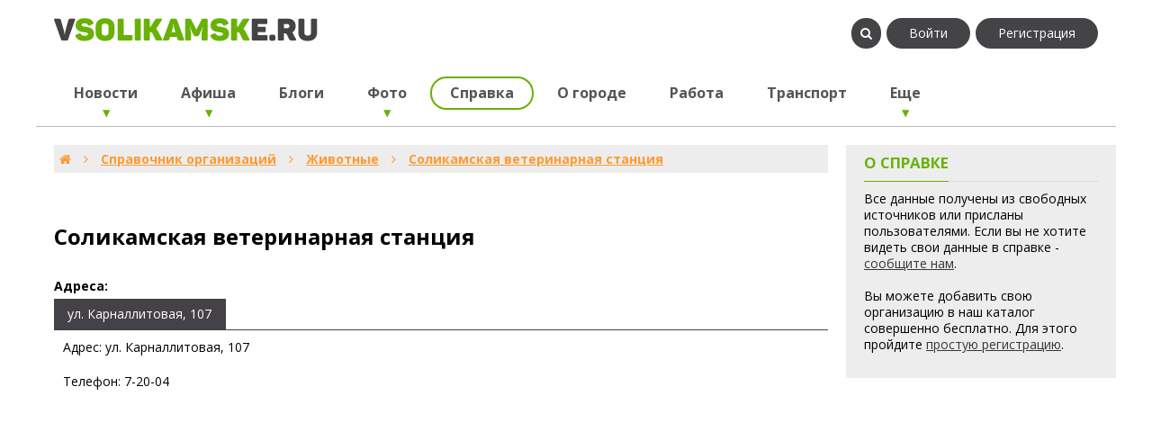

--- FILE ---
content_type: text/css
request_url: https://www.vsolikamske.ru/templates/vsolikamske/css/adresa.css?1553707401
body_size: 2139
content:
/* Стили для табов-вкладок */
#maptabs {
    width: 100%;
	clear:both;
}
#maptabs:after {
    content:"";
    display:block;
    clear:both;
}
/* панель навигации вкладок */
#maptabs ul {
    margin: 0;
    padding: 0;
    list-style: none;
    float:left;
	border-bottom:1px solid #444247;
	width:100%;
}
/* список вкладок */
#maptabs ul li {
    float:left;
    margin-right:1px;
}
#maptabs ul li a{
    text-align:center;
    float:left;
    padding:8px 15px;
    background:#ececec;
    margin-right:1px;
    cursor:pointer;
    color:#000;
    -webkit-transition:all .2s linear 0s;
    -webkit-transition-delay:.2s 0s;
    transition:all .2s linear 0s;
    text-decoration: none;
    outline: none;
    color: #000;
}
/* активная вкладка */
#maptabs ul li.ui-tabs-active, #maptabs ul li.ui-tabs-active a  {
    background:#444247;
    color:#fff; 
}

#maptabs .tabs {
    clear: both;
}
#maptabs .tabs p {
    margin: 0;
    padding: 10px;
}
/* Стили для режима редактирования */
.ryad_row {background: #ececec;padding: 10px;margin-top: 10px;}
.ryad_row, .ryad_row_title {clear: both;}
.ryad_row_part {display: inline-block; width:25%;margin-right: 1%;}
.ryad_row_part_del {display: inline-block; width:5%;}
.ryad_row_part_map {display: inline-block; width:15%;}

.ryad_row_add { padding: 2px; padding-top: 10px;}
.ryad_row_add span{ padding: 2px; border-bottom: 1px dotted #ccc;}
.ryad_row_add span:hover{ cursor: pointer}

.ryad_row_title+.ryad_row>.ryad_row_part_del {display: none;}

#mapayandexaunicid {width: 800px; max-width: 100%; height: 350px;}
.ryad_row_add, #mapayandexaunicidajax, .checkonmap, .checkedonmap {display: none;}
#mapayandexaunicid+.buttons {height: 30px;text-align: center;line-height: 30px;}

/* на маленьких экранах */
@media (max-width: 700px) {
  .ryad_row_part, .ryad_row_part_map, .ryad_row_part_del {width:45%;margin-top: 10px;}
}
@media (max-width: 500px) {
  .ryad_row_part, .ryad_row_part_map {width:95%;}
}

--- FILE ---
content_type: application/javascript; charset=UTF-8
request_url: https://www.vsolikamske.ru/templates/vsolikamske/js/template.js?1553707401
body_size: 2270
content:
$(document).ready(function() {
    /*запуск меню*/
    $('#menu ul.sm').smartmenus({subIndicatorsText: '▼', subMenusMaxWidth: ''});
    $('#usermenu ul.sm').smartmenus({subIndicatorsText: '▼'});
    
    /*появление и сокрытие крестика над меню*/
    $(function() {
    var $mainMenuState = $('#main-menu-state');
    if ($mainMenuState.length) {
      /*animate mobile menu*/
      $mainMenuState.change(function(e) {
        var $menu = $('#menu .sm');
        if (this.checked) {
          $menu.hide().slideDown(250, function() { $menu.css('display', ''); });
        } else {
          $menu.show().slideUp(250, function() { $menu.css('display', ''); });
        }
      });
      /*hide mobile menu beforeunload*/
      $(window).bind('beforeunload unload', function() {
        if ($mainMenuState[0].checked) {
          $mainMenuState[0].click();
        }
      });
    }
    });
    
    /*запуск поиска при клике по иконке*/
    $(".startsearch").click(function(){ 
        $("#search .ok").trigger('click'); 
    });
    
    /*показ/скрытие формы поиска*/
    $(".showsearch, .closesearch").click(function(){ 
        $("#search").toggleClass("show"); 
		$('#search input').focus();
    });
    
    /*показ/скрытие меню в виджете аватар*/
    $(".user_info .avatar, .user_info .name").click(function(){ 
        $("#usermenu ul").toggleClass("show"); 
    });
    $(document).click(function(event) {
        if ($(event.target).closest(".user_info").length) return;
        $("#usermenu ul").removeClass("show");
        event.stopPropagation();
      });
      
    //кнопка наверх
    $(function() {
        $(window).scroll(function() {
            if($(this).scrollTop() !== 0) {
                $('#totop').fadeIn();
            } else {
                $('#totop').fadeOut();
            }
        });

        $('#totop').click(function() {
            $('body,html').animate({scrollTop:0},800);
        });
    });
    
    //запуск галереи принудительно
    icms.modal.bindGallery(".img-photo.gal_images");
    
});